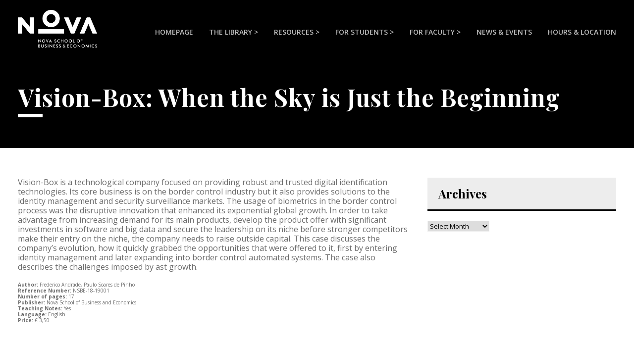

--- FILE ---
content_type: text/html; charset=UTF-8
request_url: http://library.novasbe.unl.pt/cases/vision-box-when-the-sky-is-just-the-beginning/
body_size: 74488
content:
<!DOCTYPE html>
<html lang="en-GB" class="no-js">
<head>
	<meta charset="UTF-8">
	<meta name="viewport" content="width=device-width, initial-scale=1">
	<link rel="profile" href="http://gmpg.org/xfn/11">
	<link rel="pingback" href="http://library.novasbe.unl.pt/xmlrpc.php">
	<title>Vision-Box: When the Sky is Just the Beginning &#8211; NOVA SBE Library</title>
<meta name='robots' content='max-image-preview:large' />
	<style>img:is([sizes="auto" i], [sizes^="auto," i]) { contain-intrinsic-size: 3000px 1500px }</style>
	<link rel='dns-prefetch' href='//library.novasbe.unl.pt' />
<link rel='dns-prefetch' href='//www.googletagmanager.com' />
<link rel='dns-prefetch' href='//fonts.googleapis.com' />
<link rel="alternate" type="application/rss+xml" title="NOVA SBE Library &raquo; Feed" href="https://library.novasbe.unl.pt/feed/" />
<link rel="alternate" type="text/calendar" title="NOVA SBE Library &raquo; iCal Feed" href="https://library.novasbe.unl.pt/events/?ical=1" />
<script type="text/javascript">
/* <![CDATA[ */
window._wpemojiSettings = {"baseUrl":"https:\/\/s.w.org\/images\/core\/emoji\/15.0.3\/72x72\/","ext":".png","svgUrl":"https:\/\/s.w.org\/images\/core\/emoji\/15.0.3\/svg\/","svgExt":".svg","source":{"concatemoji":"http:\/\/library.novasbe.unl.pt\/wp-includes\/js\/wp-emoji-release.min.js?ver=6.7.4"}};
/*! This file is auto-generated */
!function(i,n){var o,s,e;function c(e){try{var t={supportTests:e,timestamp:(new Date).valueOf()};sessionStorage.setItem(o,JSON.stringify(t))}catch(e){}}function p(e,t,n){e.clearRect(0,0,e.canvas.width,e.canvas.height),e.fillText(t,0,0);var t=new Uint32Array(e.getImageData(0,0,e.canvas.width,e.canvas.height).data),r=(e.clearRect(0,0,e.canvas.width,e.canvas.height),e.fillText(n,0,0),new Uint32Array(e.getImageData(0,0,e.canvas.width,e.canvas.height).data));return t.every(function(e,t){return e===r[t]})}function u(e,t,n){switch(t){case"flag":return n(e,"\ud83c\udff3\ufe0f\u200d\u26a7\ufe0f","\ud83c\udff3\ufe0f\u200b\u26a7\ufe0f")?!1:!n(e,"\ud83c\uddfa\ud83c\uddf3","\ud83c\uddfa\u200b\ud83c\uddf3")&&!n(e,"\ud83c\udff4\udb40\udc67\udb40\udc62\udb40\udc65\udb40\udc6e\udb40\udc67\udb40\udc7f","\ud83c\udff4\u200b\udb40\udc67\u200b\udb40\udc62\u200b\udb40\udc65\u200b\udb40\udc6e\u200b\udb40\udc67\u200b\udb40\udc7f");case"emoji":return!n(e,"\ud83d\udc26\u200d\u2b1b","\ud83d\udc26\u200b\u2b1b")}return!1}function f(e,t,n){var r="undefined"!=typeof WorkerGlobalScope&&self instanceof WorkerGlobalScope?new OffscreenCanvas(300,150):i.createElement("canvas"),a=r.getContext("2d",{willReadFrequently:!0}),o=(a.textBaseline="top",a.font="600 32px Arial",{});return e.forEach(function(e){o[e]=t(a,e,n)}),o}function t(e){var t=i.createElement("script");t.src=e,t.defer=!0,i.head.appendChild(t)}"undefined"!=typeof Promise&&(o="wpEmojiSettingsSupports",s=["flag","emoji"],n.supports={everything:!0,everythingExceptFlag:!0},e=new Promise(function(e){i.addEventListener("DOMContentLoaded",e,{once:!0})}),new Promise(function(t){var n=function(){try{var e=JSON.parse(sessionStorage.getItem(o));if("object"==typeof e&&"number"==typeof e.timestamp&&(new Date).valueOf()<e.timestamp+604800&&"object"==typeof e.supportTests)return e.supportTests}catch(e){}return null}();if(!n){if("undefined"!=typeof Worker&&"undefined"!=typeof OffscreenCanvas&&"undefined"!=typeof URL&&URL.createObjectURL&&"undefined"!=typeof Blob)try{var e="postMessage("+f.toString()+"("+[JSON.stringify(s),u.toString(),p.toString()].join(",")+"));",r=new Blob([e],{type:"text/javascript"}),a=new Worker(URL.createObjectURL(r),{name:"wpTestEmojiSupports"});return void(a.onmessage=function(e){c(n=e.data),a.terminate(),t(n)})}catch(e){}c(n=f(s,u,p))}t(n)}).then(function(e){for(var t in e)n.supports[t]=e[t],n.supports.everything=n.supports.everything&&n.supports[t],"flag"!==t&&(n.supports.everythingExceptFlag=n.supports.everythingExceptFlag&&n.supports[t]);n.supports.everythingExceptFlag=n.supports.everythingExceptFlag&&!n.supports.flag,n.DOMReady=!1,n.readyCallback=function(){n.DOMReady=!0}}).then(function(){return e}).then(function(){var e;n.supports.everything||(n.readyCallback(),(e=n.source||{}).concatemoji?t(e.concatemoji):e.wpemoji&&e.twemoji&&(t(e.twemoji),t(e.wpemoji)))}))}((window,document),window._wpemojiSettings);
/* ]]> */
</script>
<style id='wp-emoji-styles-inline-css' type='text/css'>

	img.wp-smiley, img.emoji {
		display: inline !important;
		border: none !important;
		box-shadow: none !important;
		height: 1em !important;
		width: 1em !important;
		margin: 0 0.07em !important;
		vertical-align: -0.1em !important;
		background: none !important;
		padding: 0 !important;
	}
</style>
<link rel='stylesheet' id='wp-block-library-css' href='http://library.novasbe.unl.pt/wp-includes/css/dist/block-library/style.min.css?ver=6.7.4' type='text/css' media='all' />
<style id='classic-theme-styles-inline-css' type='text/css'>
/*! This file is auto-generated */
.wp-block-button__link{color:#fff;background-color:#32373c;border-radius:9999px;box-shadow:none;text-decoration:none;padding:calc(.667em + 2px) calc(1.333em + 2px);font-size:1.125em}.wp-block-file__button{background:#32373c;color:#fff;text-decoration:none}
</style>
<style id='global-styles-inline-css' type='text/css'>
:root{--wp--preset--aspect-ratio--square: 1;--wp--preset--aspect-ratio--4-3: 4/3;--wp--preset--aspect-ratio--3-4: 3/4;--wp--preset--aspect-ratio--3-2: 3/2;--wp--preset--aspect-ratio--2-3: 2/3;--wp--preset--aspect-ratio--16-9: 16/9;--wp--preset--aspect-ratio--9-16: 9/16;--wp--preset--color--black: #000000;--wp--preset--color--cyan-bluish-gray: #abb8c3;--wp--preset--color--white: #ffffff;--wp--preset--color--pale-pink: #f78da7;--wp--preset--color--vivid-red: #cf2e2e;--wp--preset--color--luminous-vivid-orange: #ff6900;--wp--preset--color--luminous-vivid-amber: #fcb900;--wp--preset--color--light-green-cyan: #7bdcb5;--wp--preset--color--vivid-green-cyan: #00d084;--wp--preset--color--pale-cyan-blue: #8ed1fc;--wp--preset--color--vivid-cyan-blue: #0693e3;--wp--preset--color--vivid-purple: #9b51e0;--wp--preset--gradient--vivid-cyan-blue-to-vivid-purple: linear-gradient(135deg,rgba(6,147,227,1) 0%,rgb(155,81,224) 100%);--wp--preset--gradient--light-green-cyan-to-vivid-green-cyan: linear-gradient(135deg,rgb(122,220,180) 0%,rgb(0,208,130) 100%);--wp--preset--gradient--luminous-vivid-amber-to-luminous-vivid-orange: linear-gradient(135deg,rgba(252,185,0,1) 0%,rgba(255,105,0,1) 100%);--wp--preset--gradient--luminous-vivid-orange-to-vivid-red: linear-gradient(135deg,rgba(255,105,0,1) 0%,rgb(207,46,46) 100%);--wp--preset--gradient--very-light-gray-to-cyan-bluish-gray: linear-gradient(135deg,rgb(238,238,238) 0%,rgb(169,184,195) 100%);--wp--preset--gradient--cool-to-warm-spectrum: linear-gradient(135deg,rgb(74,234,220) 0%,rgb(151,120,209) 20%,rgb(207,42,186) 40%,rgb(238,44,130) 60%,rgb(251,105,98) 80%,rgb(254,248,76) 100%);--wp--preset--gradient--blush-light-purple: linear-gradient(135deg,rgb(255,206,236) 0%,rgb(152,150,240) 100%);--wp--preset--gradient--blush-bordeaux: linear-gradient(135deg,rgb(254,205,165) 0%,rgb(254,45,45) 50%,rgb(107,0,62) 100%);--wp--preset--gradient--luminous-dusk: linear-gradient(135deg,rgb(255,203,112) 0%,rgb(199,81,192) 50%,rgb(65,88,208) 100%);--wp--preset--gradient--pale-ocean: linear-gradient(135deg,rgb(255,245,203) 0%,rgb(182,227,212) 50%,rgb(51,167,181) 100%);--wp--preset--gradient--electric-grass: linear-gradient(135deg,rgb(202,248,128) 0%,rgb(113,206,126) 100%);--wp--preset--gradient--midnight: linear-gradient(135deg,rgb(2,3,129) 0%,rgb(40,116,252) 100%);--wp--preset--font-size--small: 13px;--wp--preset--font-size--medium: 20px;--wp--preset--font-size--large: 36px;--wp--preset--font-size--x-large: 42px;--wp--preset--spacing--20: 0.44rem;--wp--preset--spacing--30: 0.67rem;--wp--preset--spacing--40: 1rem;--wp--preset--spacing--50: 1.5rem;--wp--preset--spacing--60: 2.25rem;--wp--preset--spacing--70: 3.38rem;--wp--preset--spacing--80: 5.06rem;--wp--preset--shadow--natural: 6px 6px 9px rgba(0, 0, 0, 0.2);--wp--preset--shadow--deep: 12px 12px 50px rgba(0, 0, 0, 0.4);--wp--preset--shadow--sharp: 6px 6px 0px rgba(0, 0, 0, 0.2);--wp--preset--shadow--outlined: 6px 6px 0px -3px rgba(255, 255, 255, 1), 6px 6px rgba(0, 0, 0, 1);--wp--preset--shadow--crisp: 6px 6px 0px rgba(0, 0, 0, 1);}:where(.is-layout-flex){gap: 0.5em;}:where(.is-layout-grid){gap: 0.5em;}body .is-layout-flex{display: flex;}.is-layout-flex{flex-wrap: wrap;align-items: center;}.is-layout-flex > :is(*, div){margin: 0;}body .is-layout-grid{display: grid;}.is-layout-grid > :is(*, div){margin: 0;}:where(.wp-block-columns.is-layout-flex){gap: 2em;}:where(.wp-block-columns.is-layout-grid){gap: 2em;}:where(.wp-block-post-template.is-layout-flex){gap: 1.25em;}:where(.wp-block-post-template.is-layout-grid){gap: 1.25em;}.has-black-color{color: var(--wp--preset--color--black) !important;}.has-cyan-bluish-gray-color{color: var(--wp--preset--color--cyan-bluish-gray) !important;}.has-white-color{color: var(--wp--preset--color--white) !important;}.has-pale-pink-color{color: var(--wp--preset--color--pale-pink) !important;}.has-vivid-red-color{color: var(--wp--preset--color--vivid-red) !important;}.has-luminous-vivid-orange-color{color: var(--wp--preset--color--luminous-vivid-orange) !important;}.has-luminous-vivid-amber-color{color: var(--wp--preset--color--luminous-vivid-amber) !important;}.has-light-green-cyan-color{color: var(--wp--preset--color--light-green-cyan) !important;}.has-vivid-green-cyan-color{color: var(--wp--preset--color--vivid-green-cyan) !important;}.has-pale-cyan-blue-color{color: var(--wp--preset--color--pale-cyan-blue) !important;}.has-vivid-cyan-blue-color{color: var(--wp--preset--color--vivid-cyan-blue) !important;}.has-vivid-purple-color{color: var(--wp--preset--color--vivid-purple) !important;}.has-black-background-color{background-color: var(--wp--preset--color--black) !important;}.has-cyan-bluish-gray-background-color{background-color: var(--wp--preset--color--cyan-bluish-gray) !important;}.has-white-background-color{background-color: var(--wp--preset--color--white) !important;}.has-pale-pink-background-color{background-color: var(--wp--preset--color--pale-pink) !important;}.has-vivid-red-background-color{background-color: var(--wp--preset--color--vivid-red) !important;}.has-luminous-vivid-orange-background-color{background-color: var(--wp--preset--color--luminous-vivid-orange) !important;}.has-luminous-vivid-amber-background-color{background-color: var(--wp--preset--color--luminous-vivid-amber) !important;}.has-light-green-cyan-background-color{background-color: var(--wp--preset--color--light-green-cyan) !important;}.has-vivid-green-cyan-background-color{background-color: var(--wp--preset--color--vivid-green-cyan) !important;}.has-pale-cyan-blue-background-color{background-color: var(--wp--preset--color--pale-cyan-blue) !important;}.has-vivid-cyan-blue-background-color{background-color: var(--wp--preset--color--vivid-cyan-blue) !important;}.has-vivid-purple-background-color{background-color: var(--wp--preset--color--vivid-purple) !important;}.has-black-border-color{border-color: var(--wp--preset--color--black) !important;}.has-cyan-bluish-gray-border-color{border-color: var(--wp--preset--color--cyan-bluish-gray) !important;}.has-white-border-color{border-color: var(--wp--preset--color--white) !important;}.has-pale-pink-border-color{border-color: var(--wp--preset--color--pale-pink) !important;}.has-vivid-red-border-color{border-color: var(--wp--preset--color--vivid-red) !important;}.has-luminous-vivid-orange-border-color{border-color: var(--wp--preset--color--luminous-vivid-orange) !important;}.has-luminous-vivid-amber-border-color{border-color: var(--wp--preset--color--luminous-vivid-amber) !important;}.has-light-green-cyan-border-color{border-color: var(--wp--preset--color--light-green-cyan) !important;}.has-vivid-green-cyan-border-color{border-color: var(--wp--preset--color--vivid-green-cyan) !important;}.has-pale-cyan-blue-border-color{border-color: var(--wp--preset--color--pale-cyan-blue) !important;}.has-vivid-cyan-blue-border-color{border-color: var(--wp--preset--color--vivid-cyan-blue) !important;}.has-vivid-purple-border-color{border-color: var(--wp--preset--color--vivid-purple) !important;}.has-vivid-cyan-blue-to-vivid-purple-gradient-background{background: var(--wp--preset--gradient--vivid-cyan-blue-to-vivid-purple) !important;}.has-light-green-cyan-to-vivid-green-cyan-gradient-background{background: var(--wp--preset--gradient--light-green-cyan-to-vivid-green-cyan) !important;}.has-luminous-vivid-amber-to-luminous-vivid-orange-gradient-background{background: var(--wp--preset--gradient--luminous-vivid-amber-to-luminous-vivid-orange) !important;}.has-luminous-vivid-orange-to-vivid-red-gradient-background{background: var(--wp--preset--gradient--luminous-vivid-orange-to-vivid-red) !important;}.has-very-light-gray-to-cyan-bluish-gray-gradient-background{background: var(--wp--preset--gradient--very-light-gray-to-cyan-bluish-gray) !important;}.has-cool-to-warm-spectrum-gradient-background{background: var(--wp--preset--gradient--cool-to-warm-spectrum) !important;}.has-blush-light-purple-gradient-background{background: var(--wp--preset--gradient--blush-light-purple) !important;}.has-blush-bordeaux-gradient-background{background: var(--wp--preset--gradient--blush-bordeaux) !important;}.has-luminous-dusk-gradient-background{background: var(--wp--preset--gradient--luminous-dusk) !important;}.has-pale-ocean-gradient-background{background: var(--wp--preset--gradient--pale-ocean) !important;}.has-electric-grass-gradient-background{background: var(--wp--preset--gradient--electric-grass) !important;}.has-midnight-gradient-background{background: var(--wp--preset--gradient--midnight) !important;}.has-small-font-size{font-size: var(--wp--preset--font-size--small) !important;}.has-medium-font-size{font-size: var(--wp--preset--font-size--medium) !important;}.has-large-font-size{font-size: var(--wp--preset--font-size--large) !important;}.has-x-large-font-size{font-size: var(--wp--preset--font-size--x-large) !important;}
:where(.wp-block-post-template.is-layout-flex){gap: 1.25em;}:where(.wp-block-post-template.is-layout-grid){gap: 1.25em;}
:where(.wp-block-columns.is-layout-flex){gap: 2em;}:where(.wp-block-columns.is-layout-grid){gap: 2em;}
:root :where(.wp-block-pullquote){font-size: 1.5em;line-height: 1.6;}
</style>
<link rel='stylesheet' id='app_service_email-css' href='/wp-content/plugins/app_service_email/public/css/app_service_email-public.css?ver=1.0.0' type='text/css' media='all' />
<link rel='stylesheet' id='gdlr-core-google-font-css' href='https://fonts.googleapis.com/css?family=Playfair+Display%3Aregular%2Citalic%2C700%2C700italic%2C900%2C900italic%7COpen+Sans%3A300%2C300italic%2Cregular%2Citalic%2C600%2C600italic%2C700%2C700italic%2C800%2C800italic&#038;subset=vietnamese%2Clatin%2Ccyrillic%2Clatin-ext%2Ccyrillic-ext%2Cgreek-ext%2Cgreek&#038;ver=6.7.4' type='text/css' media='all' />
<link rel='stylesheet' id='gdlr-core-plugin-css' href='/wp-content/plugins/goodlayers-core/plugins/combine/style.css?ver=6.7.4' type='text/css' media='all' />
<link rel='stylesheet' id='gdlr-core-page-builder-css' href='/wp-content/plugins/goodlayers-core/include/css/page-builder.css?ver=6.7.4' type='text/css' media='all' />
<link rel='stylesheet' id='rs-plugin-settings-css' href='http://library.novasbe.unl.pt/wp-content/plugins/revslider/public/assets/css/settings.css?ver=5.4.8.3' type='text/css' media='all' />
<style id='rs-plugin-settings-inline-css' type='text/css'>
#rs-demo-id {}
</style>
<link rel='stylesheet' id='wpos-slick-style-css' href='/wp-content/plugins/timeline-and-history-slider/assets/css/slick.css?ver=2.3' type='text/css' media='all' />
<link rel='stylesheet' id='tahs-public-style-css' href='/wp-content/plugins/timeline-and-history-slider/assets/css/slick-slider-style.css?ver=2.3' type='text/css' media='all' />
<link rel='stylesheet' id='tablepress-default-css' href='/wp-content/plugins/tablepress/css/build/default.css?ver=2.2.4' type='text/css' media='all' />
<style id='tablepress-default-inline-css' type='text/css'>
.tablepress>:where(thead,tfoot)>*>th{color:#fff}
</style>
<link rel='stylesheet' id='kingster-style-core-css' href='/wp-content/themes/kingster/css/style-core.css?ver=6.7.4' type='text/css' media='all' />
<link rel='stylesheet' id='kingster-custom-style-css' href='/wp-content/uploads/kingster-style-custom.css?1744053287&#038;ver=6.7.4' type='text/css' media='all' />
<link rel='stylesheet' id='leaflet.fullscreen-css' href='/wp-content/plugins/osmapper/assets/css/leaflet.fullscreen.css?ver=2.1.5' type='text/css' media='all' />
<link rel='stylesheet' id='ba_map_renderer-css' href='/wp-content/plugins/osmapper/assets/css/ba_map_renderer.css?ver=2.1.5' type='text/css' media='all' />
<link rel='stylesheet' id='kingster-child-theme-style-css' href='/wp-content/themes/kingster-child/style.css?ver=6.7.4' type='text/css' media='all' />
<link rel='stylesheet' id='kingster-learnpress-css' href='/wp-content/themes/kingster/learnpress/kingster-learnpress.css?ver=6.7.4' type='text/css' media='all' />
<link rel='stylesheet' id='kingster-learnpress-pb-css' href='/wp-content/themes/kingster/learnpress/kingster-learnpress-pb.css?ver=6.7.4' type='text/css' media='all' />
<script type="text/javascript" src="http://library.novasbe.unl.pt/wp-includes/js/jquery/jquery.min.js?ver=3.7.1" id="jquery-core-js"></script>
<script type="text/javascript" src="http://library.novasbe.unl.pt/wp-includes/js/jquery/jquery-migrate.min.js?ver=3.4.1" id="jquery-migrate-js"></script>
<script type="text/javascript" src="/wp-content/plugins/app_service_email/public/js/app_service_email-public.js?ver=1.0.0" id="app_service_email-js"></script>
<script type="text/javascript" src="http://library.novasbe.unl.pt/wp-content/plugins/revslider/public/assets/js/jquery.themepunch.tools.min.js?ver=5.4.8.3" id="tp-tools-js"></script>
<script type="text/javascript" src="http://library.novasbe.unl.pt/wp-content/plugins/revslider/public/assets/js/jquery.themepunch.revolution.min.js?ver=5.4.8.3" id="revmin-js"></script>
<!--[if lt IE 9]>
<script type="text/javascript" src="/wp-content/themes/kingster/js/html5.js?ver=6.7.4" id="kingster-html5js-js"></script>
<![endif]-->

<!-- Google tag (gtag.js) snippet added by Site Kit -->
<!-- Google Analytics snippet added by Site Kit -->
<script type="text/javascript" src="https://www.googletagmanager.com/gtag/js?id=GT-TXH3L6W" id="google_gtagjs-js" async></script>
<script type="text/javascript" id="google_gtagjs-js-after">
/* <![CDATA[ */
window.dataLayer = window.dataLayer || [];function gtag(){dataLayer.push(arguments);}
gtag("set","linker",{"domains":["library.novasbe.unl.pt"]});
gtag("js", new Date());
gtag("set", "developer_id.dZTNiMT", true);
gtag("config", "GT-TXH3L6W");
/* ]]> */
</script>
<script type="text/javascript" src="/wp-content/themes/kingster/learnpress/kingster-learnpress.js?ver=6.7.4" id="kingster-learnpress-js"></script>
<link rel="https://api.w.org/" href="https://library.novasbe.unl.pt/wp-json/" /><link rel="EditURI" type="application/rsd+xml" title="RSD" href="https://library.novasbe.unl.pt/xmlrpc.php?rsd" />
<meta name="generator" content="WordPress 6.7.4" />
<link rel="canonical" href="https://library.novasbe.unl.pt/cases/vision-box-when-the-sky-is-just-the-beginning/" />
<link rel='shortlink' href='https://library.novasbe.unl.pt/?p=8178' />
<link rel="alternate" title="oEmbed (JSON)" type="application/json+oembed" href="https://library.novasbe.unl.pt/wp-json/oembed/1.0/embed?url=https%3A%2F%2Flibrary.novasbe.unl.pt%2Fcases%2Fvision-box-when-the-sky-is-just-the-beginning%2F" />
<link rel="alternate" title="oEmbed (XML)" type="text/xml+oembed" href="https://library.novasbe.unl.pt/wp-json/oembed/1.0/embed?url=https%3A%2F%2Flibrary.novasbe.unl.pt%2Fcases%2Fvision-box-when-the-sky-is-just-the-beginning%2F&#038;format=xml" />
<meta name="generator" content="Site Kit by Google 1.171.0" /><meta name="tec-api-version" content="v1"><meta name="tec-api-origin" content="https://library.novasbe.unl.pt"><link rel="alternate" href="https://library.novasbe.unl.pt/wp-json/tribe/events/v1/" /><meta name="google-site-verification" content="1NCHBY0Hn858nEiTXiyv89ikvhjTKNu06Bgabfi5RqI"><meta name="generator" content="Powered by Slider Revolution 5.4.8.3 - responsive, Mobile-Friendly Slider Plugin for WordPress with comfortable drag and drop interface." />
<link rel="icon" href="/wp-content/uploads/2020/03/cropped-favicon-1-32x32.png" sizes="32x32" />
<link rel="icon" href="/wp-content/uploads/2020/03/cropped-favicon-1-192x192.png" sizes="192x192" />
<link rel="apple-touch-icon" href="/wp-content/uploads/2020/03/cropped-favicon-1-180x180.png" />
<meta name="msapplication-TileImage" content="/wp-content/uploads/2020/03/cropped-favicon-1-270x270.png" />
<script type="text/javascript">function setREVStartSize(e){									
						try{ e.c=jQuery(e.c);var i=jQuery(window).width(),t=9999,r=0,n=0,l=0,f=0,s=0,h=0;
							if(e.responsiveLevels&&(jQuery.each(e.responsiveLevels,function(e,f){f>i&&(t=r=f,l=e),i>f&&f>r&&(r=f,n=e)}),t>r&&(l=n)),f=e.gridheight[l]||e.gridheight[0]||e.gridheight,s=e.gridwidth[l]||e.gridwidth[0]||e.gridwidth,h=i/s,h=h>1?1:h,f=Math.round(h*f),"fullscreen"==e.sliderLayout){var u=(e.c.width(),jQuery(window).height());if(void 0!=e.fullScreenOffsetContainer){var c=e.fullScreenOffsetContainer.split(",");if (c) jQuery.each(c,function(e,i){u=jQuery(i).length>0?u-jQuery(i).outerHeight(!0):u}),e.fullScreenOffset.split("%").length>1&&void 0!=e.fullScreenOffset&&e.fullScreenOffset.length>0?u-=jQuery(window).height()*parseInt(e.fullScreenOffset,0)/100:void 0!=e.fullScreenOffset&&e.fullScreenOffset.length>0&&(u-=parseInt(e.fullScreenOffset,0))}f=u}else void 0!=e.minHeight&&f<e.minHeight&&(f=e.minHeight);e.c.closest(".rev_slider_wrapper").css({height:f})					
						}catch(d){console.log("Failure at Presize of Slider:"+d)}						
					};</script>
		<style type="text/css" id="wp-custom-css">
			.acadp-widget-categories ul { list-style: none}
.acadp-widget-categories ul li a {
	color: #1c1b3b !important;
	line-height: 1.2 !important;
	font-size: 16px !important;
}

.gdlr-core-opening-hour-item .gdlr-core-opening-hour-time i {
    margin-left: 8px;
}

.gdlr-core-opening-hour-item .gdlr-core-opening-hour-day,
.gdlr-core-opening-hour-item .gdlr-core-opening-hour-open {
	letter-spacing: -0.25px
}
		</style>
		</head>

<body class="cases-template-default single single-cases postid-8178 single-format-standard gdlr-core-body tribe-no-js page-template-kingster-child kingster-body kingster-body-front kingster-full  kingster-with-sticky-navigation  kingster-blockquote-style-1 gdlr-core-link-to-lightbox">
<div class="kingster-mobile-header-wrap" ><div class="kingster-mobile-header kingster-header-background kingster-style-slide kingster-sticky-mobile-navigation " id="kingster-mobile-header" ><div class="kingster-mobile-header-container kingster-container clearfix" ><div class="kingster-logo  kingster-item-pdlr kingster-mobile-logo-center"><div class="kingster-logo-inner"><a class="" href="https://library.novasbe.unl.pt/" ><img  src="/wp-content/uploads/2020/03/NovaSBE_Logo-800x380.png" width="1268" height="603"  srcset="/wp-content/uploads/2020/03/NovaSBE_Logo-400x190.png 400w, /wp-content/uploads/2020/03/NovaSBE_Logo-600x285.png 600w, /wp-content/uploads/2020/03/NovaSBE_Logo-800x380.png 800w, /wp-content/uploads/2020/03/NovaSBE_Logo.png 1268w"  sizes="(max-width: 767px) 100vw, (max-width: 1150px) 100vw, 1150px"  alt="" /></a></div></div><div class="kingster-mobile-menu-right" ></div><div class="kingster-mobile-menu-left" ><div class="kingster-overlay-menu kingster-mobile-menu" id="kingster-mobile-menu" ><a class="kingster-overlay-menu-icon kingster-mobile-menu-button kingster-mobile-button-hamburger-with-border" href="#" ><i class="fa fa-bars" ></i></a><div class="kingster-overlay-menu-content kingster-navigation-font" ><div class="kingster-overlay-menu-close" ></div><div class="kingster-overlay-menu-row" ><div class="kingster-overlay-menu-cell" ><ul id="menu-main-menu" class="menu"><li class="menu-item menu-item-type-custom menu-item-object-custom menu-item-8550"><a href="https://library.novasbe.unl.pt/">Homepage</a></li>
<li class="menu-item menu-item-type-custom menu-item-object-custom menu-item-has-children menu-item-6894"><a href="#">The Library ></a>
<ul class="sub-menu">
	<li class="menu-item menu-item-type-custom menu-item-object-custom menu-item-6461"><a href="#">Library Tagline</a></li>
	<li class="menu-item menu-item-type-custom menu-item-object-custom menu-item-has-children menu-item-6595"><a href="#">About</a>
	<ul class="sub-menu">
		<li class="menu-item menu-item-type-post_type menu-item-object-page menu-item-6415"><a href="https://library.novasbe.unl.pt/welcome/">Welcome</a></li>
		<li class="menu-item menu-item-type-post_type menu-item-object-page menu-item-9142"><a href="https://library.novasbe.unl.pt/reports-plans/">Reports &#038; Plans</a></li>
		<li class="menu-item menu-item-type-post_type menu-item-object-page menu-item-9239"><a href="https://library.novasbe.unl.pt/rules-regulations/">Rules &#038; Regulations</a></li>
		<li class="menu-item menu-item-type-post_type menu-item-object-page menu-item-6454"><a href="https://library.novasbe.unl.pt/code-of-conduct/">Code of Conduct</a></li>
		<li class="menu-item menu-item-type-post_type menu-item-object-page menu-item-6427"><a href="https://library.novasbe.unl.pt/staff/">Staff</a></li>
	</ul>
</li>
	<li class="menu-item menu-item-type-custom menu-item-object-custom menu-item-has-children menu-item-6596"><a href="#">Services</a>
	<ul class="sub-menu">
		<li class="menu-item menu-item-type-post_type menu-item-object-page menu-item-6433"><a href="https://library.novasbe.unl.pt/collection/">Collection</a></li>
		<li class="menu-item menu-item-type-post_type menu-item-object-page menu-item-6439"><a href="https://library.novasbe.unl.pt/circulation-reference/">Circulation &#038; Reference</a></li>
		<li class="menu-item menu-item-type-post_type menu-item-object-page menu-item-6436"><a href="https://library.novasbe.unl.pt/interlibrary-loan/">Interlibrary Loan</a></li>
		<li class="menu-item menu-item-type-post_type menu-item-object-page menu-item-6442"><a href="https://library.novasbe.unl.pt/desktops/">Desktops</a></li>
		<li class="menu-item menu-item-type-post_type menu-item-object-page menu-item-11945"><a href="https://library.novasbe.unl.pt/datalab/">Social Sciences Datalab</a></li>
	</ul>
</li>
	<li class="menu-item menu-item-type-custom menu-item-object-custom menu-item-has-children menu-item-6597"><a href="#">Using the Library</a>
	<ul class="sub-menu">
		<li class="menu-item menu-item-type-post_type menu-item-object-page menu-item-12408"><a href="https://library.novasbe.unl.pt/accessibility/">Accessibility</a></li>
		<li class="menu-item menu-item-type-post_type menu-item-object-page menu-item-6451"><a href="https://library.novasbe.unl.pt/external-users/">External Users</a></li>
		<li class="menu-item menu-item-type-post_type menu-item-object-page menu-item-8540"><a href="https://library.novasbe.unl.pt/off-campus-access/">Off-Campus access</a></li>
		<li class="menu-item menu-item-type-post_type menu-item-object-page menu-item-6448"><a href="https://library.novasbe.unl.pt/registered-users/">Registered Users</a></li>
		<li class="menu-item menu-item-type-post_type menu-item-object-page menu-item-6457"><a href="https://library.novasbe.unl.pt/spaces/">Spaces</a></li>
	</ul>
</li>
	<li class="menu-item menu-item-type-custom menu-item-object-custom menu-item-has-children menu-item-10191"><a href="#">Initiatives and Projects</a>
	<ul class="sub-menu">
		<li class="menu-item menu-item-type-post_type menu-item-object-page menu-item-10195"><a href="https://library.novasbe.unl.pt/nova-sbe-pride-association/">Library Dialogues</a></li>
		<li class="menu-item menu-item-type-post_type menu-item-object-page menu-item-12414"><a href="https://library.novasbe.unl.pt/nova-sbe-research/">NOVA SBE Research</a></li>
		<li class="menu-item menu-item-type-post_type menu-item-object-page menu-item-12438"><a href="https://library.novasbe.unl.pt/staff-publications/">Staff Publications</a></li>
		<li class="menu-item menu-item-type-post_type menu-item-object-page menu-item-12472"><a href="https://library.novasbe.unl.pt/ux/">User experience (UX)</a></li>
	</ul>
</li>
</ul>
</li>
<li class="menu-item menu-item-type-custom menu-item-object-custom menu-item-has-children menu-item-6895"><a href="#">Resources ></a>
<ul class="sub-menu">
	<li class="menu-item menu-item-type-custom menu-item-object-custom menu-item-6465"><a href="#">Resources Tagline</a></li>
	<li class="menu-item menu-item-type-custom menu-item-object-custom menu-item-has-children menu-item-6462"><a href="#">Search</a>
	<ul class="sub-menu">
		<li class="menu-item menu-item-type-custom menu-item-object-custom menu-item-6852"><a target="_blank" href="https://novasbe.locate.ebsco.com/search">Catalog</a></li>
		<li class="menu-item menu-item-type-custom menu-item-object-custom menu-item-6853"><a target="_blank" href="https://search.ebscohost.com/login.aspx?authtype=sso&#038;custid=s1020420&#038;groupid=main&#038;profile=eds">Nova SBE Discovery</a></li>
	</ul>
</li>
	<li class="menu-item menu-item-type-custom menu-item-object-custom menu-item-has-children menu-item-6463"><a href="#">Databases</a>
	<ul class="sub-menu">
		<li class="menu-item menu-item-type-post_type menu-item-object-page menu-item-7114"><a href="https://library.novasbe.unl.pt/a-to-z-list/">A to Z List</a></li>
		<li class="menu-item menu-item-type-post_type menu-item-object-page menu-item-6507"><a href="https://library.novasbe.unl.pt/bloomberg/">Bloomberg</a></li>
		<li class="menu-item menu-item-type-post_type menu-item-object-page menu-item-6506"><a href="https://library.novasbe.unl.pt/refinitiv/">LSEG Workspace</a></li>
		<li class="menu-item menu-item-type-post_type menu-item-object-page menu-item-6505"><a href="https://library.novasbe.unl.pt/b-on/">B-On</a></li>
	</ul>
</li>
	<li class="menu-item menu-item-type-custom menu-item-object-custom menu-item-has-children menu-item-7518"><a href="#">NOVA SBE Resources</a>
	<ul class="sub-menu">
		<li class="menu-item menu-item-type-post_type menu-item-object-page menu-item-12404"><a href="https://library.novasbe.unl.pt/figshare/">Data Repository (Figshare)</a></li>
		<li class="menu-item menu-item-type-custom menu-item-object-custom menu-item-7260"><a href="/novasbe-working-papers/">Nova SBE Working Papers</a></li>
		<li class="menu-item menu-item-type-custom menu-item-object-custom menu-item-7519"><a href="/nova-sbe-cases/">Nova SBE Cases</a></li>
		<li class="menu-item menu-item-type-post_type menu-item-object-page menu-item-6504"><a href="https://library.novasbe.unl.pt/unl-repository-run/">UNL Repository (RUN)</a></li>
	</ul>
</li>
	<li class="menu-item menu-item-type-custom menu-item-object-custom menu-item-has-children menu-item-6464"><a href="#">Other Selected Resources</a>
	<ul class="sub-menu">
		<li class="menu-item menu-item-type-post_type menu-item-object-page menu-item-6878"><a href="https://library.novasbe.unl.pt/business-economics-news/">Business &#038; Economics News</a></li>
		<li class="menu-item menu-item-type-post_type menu-item-object-page menu-item-6502"><a href="https://library.novasbe.unl.pt/reference-websites/">Reference Websites</a></li>
		<li class="menu-item menu-item-type-post_type menu-item-object-page menu-item-6501"><a href="https://library.novasbe.unl.pt/other-catalogs/">Other Catalogs</a></li>
	</ul>
</li>
</ul>
</li>
<li class="menu-item menu-item-type-custom menu-item-object-custom menu-item-has-children menu-item-6896"><a href="#">For Students ></a>
<ul class="sub-menu">
	<li class="menu-item menu-item-type-custom menu-item-object-custom menu-item-6518"><a href="#">Students Tagline</a></li>
	<li class="menu-item menu-item-type-custom menu-item-object-custom menu-item-has-children menu-item-6515"><a href="#">Bibliographic Management</a>
	<ul class="sub-menu">
		<li class="menu-item menu-item-type-post_type menu-item-object-page menu-item-6554"><a href="https://library.novasbe.unl.pt/academic-writing/">Academic Writing</a></li>
		<li class="menu-item menu-item-type-post_type menu-item-object-page menu-item-10053"><a href="https://library.novasbe.unl.pt/chicago-style-citation/">Chicago Style &#038; Citation</a></li>
		<li class="menu-item menu-item-type-post_type menu-item-object-page menu-item-6553"><a href="https://library.novasbe.unl.pt/apa-style-citation/">APA Style &#038; Citation</a></li>
		<li class="menu-item menu-item-type-post_type menu-item-object-page menu-item-6551"><a href="https://library.novasbe.unl.pt/citation-software/">Citation Software</a></li>
	</ul>
</li>
	<li class="menu-item menu-item-type-custom menu-item-object-custom menu-item-has-children menu-item-6514"><a href="#">Guidelines</a>
	<ul class="sub-menu">
		<li class="menu-item menu-item-type-custom menu-item-object-custom menu-item-8442"><a target="_blank" href="/wp-content/uploads/2020/03/FDM_2020.pdf">Use &#038; Search Financial Databases</a></li>
		<li class="menu-item menu-item-type-post_type menu-item-object-page menu-item-6556"><a href="https://library.novasbe.unl.pt/google-google-scholar/">Google &#038; Google Scholar</a></li>
		<li class="menu-item menu-item-type-post_type menu-item-object-page menu-item-6555"><a href="https://library.novasbe.unl.pt/finding-information-on-the-web/">Finding information on the Web</a></li>
	</ul>
</li>
	<li class="menu-item menu-item-type-custom menu-item-object-custom menu-item-has-children menu-item-6516"><a href="#">Academic Integrity</a>
	<ul class="sub-menu">
		<li class="menu-item menu-item-type-post_type menu-item-object-page menu-item-6550"><a href="https://library.novasbe.unl.pt/ethics/">Ethics</a></li>
		<li class="menu-item menu-item-type-post_type menu-item-object-page menu-item-6549"><a href="https://library.novasbe.unl.pt/plagiarism-copyright/">Plagiarism &#038; Copyright</a></li>
	</ul>
</li>
	<li class="menu-item menu-item-type-custom menu-item-object-custom menu-item-has-children menu-item-6517"><a href="#">Open Scholarship</a>
	<ul class="sub-menu">
		<li class="menu-item menu-item-type-post_type menu-item-object-page menu-item-6548"><a href="https://library.novasbe.unl.pt/open-access/">Open Access</a></li>
	</ul>
</li>
</ul>
</li>
<li class="menu-item menu-item-type-custom menu-item-object-custom menu-item-has-children menu-item-6897"><a href="#">For Faculty ></a>
<ul class="sub-menu">
	<li class="menu-item menu-item-type-custom menu-item-object-custom menu-item-6907"><a href="#">Faculty Tagline</a></li>
	<li class="menu-item menu-item-type-custom menu-item-object-custom menu-item-has-children menu-item-6908"><a href="#">Pure</a>
	<ul class="sub-menu">
		<li class="menu-item menu-item-type-custom menu-item-object-custom menu-item-6976"><a href="/about-pure/">About</a></li>
		<li class="menu-item menu-item-type-custom menu-item-object-custom menu-item-6977"><a href="/how-to/">How to</a></li>
		<li class="menu-item menu-item-type-custom menu-item-object-custom menu-item-6979"><a target="_blank" href="https://novaresearch.unl.pt/en/organisations/nova-school-of-business-and-economics-nova-sbe">NOVA Research Portal</a></li>
	</ul>
</li>
	<li class="menu-item menu-item-type-custom menu-item-object-custom menu-item-has-children menu-item-6911"><a href="#">Open Scholarship</a>
	<ul class="sub-menu">
		<li class="menu-item menu-item-type-post_type menu-item-object-page menu-item-11240"><a href="https://library.novasbe.unl.pt/open-science/">Open Science</a></li>
		<li class="menu-item menu-item-type-post_type menu-item-object-page menu-item-6902"><a href="https://library.novasbe.unl.pt/research-data/">Research Data Management</a></li>
	</ul>
</li>
	<li class="menu-item menu-item-type-custom menu-item-object-custom menu-item-has-children menu-item-6909"><a href="#">Help with</a>
	<ul class="sub-menu">
		<li class="menu-item menu-item-type-post_type menu-item-object-page menu-item-6905"><a href="https://library.novasbe.unl.pt/researcher-profiles/">Researcher Profiles</a></li>
		<li class="menu-item menu-item-type-custom menu-item-object-custom menu-item-6980"><a href="/working-papers-publishing/">Working Papers Publishing</a></li>
		<li class="menu-item menu-item-type-custom menu-item-object-custom menu-item-6981"><a href="/case-publishing/">Case Publishing</a></li>
	</ul>
</li>
	<li class="menu-item menu-item-type-custom menu-item-object-custom menu-item-has-children menu-item-6910"><a href="#">Requests</a>
	<ul class="sub-menu">
		<li class="menu-item menu-item-type-custom menu-item-object-custom menu-item-6983"><a href="/recommended-books/">Recommended Books</a></li>
		<li class="menu-item menu-item-type-custom menu-item-object-custom menu-item-6984"><a href="/case-studies/">Case Studies</a></li>
		<li class="menu-item menu-item-type-custom menu-item-object-custom menu-item-6982"><a href="/training-sessions/">Training Sessions</a></li>
	</ul>
</li>
</ul>
</li>
<li class="menu-item menu-item-type-post_type menu-item-object-page menu-item-6670"><a href="https://library.novasbe.unl.pt/news-events/">News &#038; Events</a></li>
<li class="menu-item menu-item-type-post_type menu-item-object-page menu-item-6387"><a href="https://library.novasbe.unl.pt/hours-location/">Hours &#038; Location</a></li>
</ul></div></div></div></div></div></div></div></div><div class="kingster-body-outer-wrapper ">
		<div class="kingster-body-wrapper clearfix  kingster-with-frame">
	<div class="kingster-top-bar" ><div class="kingster-top-bar-background" ></div><div class="kingster-top-bar-container kingster-container " ><div class="kingster-top-bar-container-inner clearfix" ></div></div></div>	
<header class="kingster-header-wrap kingster-header-style-plain  kingster-style-menu-right kingster-sticky-navigation kingster-style-fixed clearfix" data-navigation-offset="75px"  >
	<div class="kingster-header-background" ></div>
	<div class="kingster-header-container  kingster-container">
			
		<div class="kingster-header-container-inner clearfix">
			<div class="kingster-logo  kingster-item-pdlr"><div class="kingster-logo-inner"><a class="" href="https://library.novasbe.unl.pt/" ><img  src="/wp-content/uploads/2020/03/NovaSBE_Logo-800x380.png" width="1268" height="603"  srcset="/wp-content/uploads/2020/03/NovaSBE_Logo-400x190.png 400w, /wp-content/uploads/2020/03/NovaSBE_Logo-600x285.png 600w, /wp-content/uploads/2020/03/NovaSBE_Logo-800x380.png 800w, /wp-content/uploads/2020/03/NovaSBE_Logo.png 1268w"  sizes="(max-width: 767px) 100vw, (max-width: 1150px) 100vw, 1150px"  alt="" /></a></div></div>			<div class="kingster-navigation kingster-item-pdlr clearfix " >
			<div class="kingster-main-menu" id="kingster-main-menu" ><ul id="menu-main-menu-1" class="sf-menu"><li  class="menu-item menu-item-type-custom menu-item-object-custom menu-item-8550 kingster-normal-menu"><a href="https://library.novasbe.unl.pt/">Homepage</a></li>
<li  class="menu-item menu-item-type-custom menu-item-object-custom menu-item-has-children menu-item-6894 kingster-mega-menu"><a href="#" class="sf-with-ul-pre">The Library ></a><div class="sf-mega sf-mega-full" style="" >
<ul class="sub-menu">
	<li  class="menu-item menu-item-type-custom menu-item-object-custom menu-item-6461" data-size="12"><div class="kingster-mega-menu-section-content"><p style="font-family: playfair display; font-size: 14px; color: #ffffff;"><br>This is a library for a generation that understands knowledge, values and ethics are the basis for the development of a more inclusive society<p style="font-family: open sans; font-size: 10px; color: #ffffff;">Teresa e Alexandre Soares dos Santos</p></div></li>
	<li  class="menu-item menu-item-type-custom menu-item-object-custom menu-item-has-children menu-item-6595" data-size="12"><a href="#" class="sf-with-ul-pre">About</a>
	<ul class="sub-menu">
		<li  class="menu-item menu-item-type-post_type menu-item-object-page menu-item-6415"><a href="https://library.novasbe.unl.pt/welcome/">Welcome</a></li>
		<li  class="menu-item menu-item-type-post_type menu-item-object-page menu-item-9142"><a href="https://library.novasbe.unl.pt/reports-plans/">Reports &#038; Plans</a></li>
		<li  class="menu-item menu-item-type-post_type menu-item-object-page menu-item-9239"><a href="https://library.novasbe.unl.pt/rules-regulations/">Rules &#038; Regulations</a></li>
		<li  class="menu-item menu-item-type-post_type menu-item-object-page menu-item-6454"><a href="https://library.novasbe.unl.pt/code-of-conduct/">Code of Conduct</a></li>
		<li  class="menu-item menu-item-type-post_type menu-item-object-page menu-item-6427"><a href="https://library.novasbe.unl.pt/staff/">Staff</a></li>
	</ul>
</li>
	<li  class="menu-item menu-item-type-custom menu-item-object-custom menu-item-has-children menu-item-6596" data-size="12"><a href="#" class="sf-with-ul-pre">Services</a>
	<ul class="sub-menu">
		<li  class="menu-item menu-item-type-post_type menu-item-object-page menu-item-6433"><a href="https://library.novasbe.unl.pt/collection/">Collection</a></li>
		<li  class="menu-item menu-item-type-post_type menu-item-object-page menu-item-6439"><a href="https://library.novasbe.unl.pt/circulation-reference/">Circulation &#038; Reference</a></li>
		<li  class="menu-item menu-item-type-post_type menu-item-object-page menu-item-6436"><a href="https://library.novasbe.unl.pt/interlibrary-loan/">Interlibrary Loan</a></li>
		<li  class="menu-item menu-item-type-post_type menu-item-object-page menu-item-6442"><a href="https://library.novasbe.unl.pt/desktops/">Desktops</a></li>
		<li  class="menu-item menu-item-type-post_type menu-item-object-page menu-item-11945"><a href="https://library.novasbe.unl.pt/datalab/">Social Sciences Datalab</a></li>
	</ul>
</li>
	<li  class="menu-item menu-item-type-custom menu-item-object-custom menu-item-has-children menu-item-6597" data-size="12"><a href="#" class="sf-with-ul-pre">Using the Library</a>
	<ul class="sub-menu">
		<li  class="menu-item menu-item-type-post_type menu-item-object-page menu-item-12408"><a href="https://library.novasbe.unl.pt/accessibility/">Accessibility</a></li>
		<li  class="menu-item menu-item-type-post_type menu-item-object-page menu-item-6451"><a href="https://library.novasbe.unl.pt/external-users/">External Users</a></li>
		<li  class="menu-item menu-item-type-post_type menu-item-object-page menu-item-8540"><a href="https://library.novasbe.unl.pt/off-campus-access/">Off-Campus access</a></li>
		<li  class="menu-item menu-item-type-post_type menu-item-object-page menu-item-6448"><a href="https://library.novasbe.unl.pt/registered-users/">Registered Users</a></li>
		<li  class="menu-item menu-item-type-post_type menu-item-object-page menu-item-6457"><a href="https://library.novasbe.unl.pt/spaces/">Spaces</a></li>
	</ul>
</li>
	<li  class="menu-item menu-item-type-custom menu-item-object-custom menu-item-has-children menu-item-10191" data-size="12"><a href="#" class="sf-with-ul-pre">Initiatives and Projects</a>
	<ul class="sub-menu">
		<li  class="menu-item menu-item-type-post_type menu-item-object-page menu-item-10195"><a href="https://library.novasbe.unl.pt/nova-sbe-pride-association/">Library Dialogues</a></li>
		<li  class="menu-item menu-item-type-post_type menu-item-object-page menu-item-12414"><a href="https://library.novasbe.unl.pt/nova-sbe-research/">NOVA SBE Research</a></li>
		<li  class="menu-item menu-item-type-post_type menu-item-object-page menu-item-12438"><a href="https://library.novasbe.unl.pt/staff-publications/">Staff Publications</a></li>
		<li  class="menu-item menu-item-type-post_type menu-item-object-page menu-item-12472"><a href="https://library.novasbe.unl.pt/ux/">User experience (UX)</a></li>
	</ul>
</li>
</ul>
</div></li>
<li  class="menu-item menu-item-type-custom menu-item-object-custom menu-item-has-children menu-item-6895 kingster-mega-menu"><a href="#" class="sf-with-ul-pre">Resources ></a><div class="sf-mega sf-mega-full" style="" >
<ul class="sub-menu">
	<li  class="menu-item menu-item-type-custom menu-item-object-custom menu-item-6465" data-size="12"><div class="kingster-mega-menu-section-content"><p style="font-family: playfair display; font-size: 14px; color: #ffffff;"><br>Get the most out of Teresa e Alexandre Soares dos Santos Library. Navigate our library's book collection, subscribed databases and other useful links.</p></div></li>
	<li  class="menu-item menu-item-type-custom menu-item-object-custom menu-item-has-children menu-item-6462" data-size="12"><a href="#" class="sf-with-ul-pre">Search</a>
	<ul class="sub-menu">
		<li  class="menu-item menu-item-type-custom menu-item-object-custom menu-item-6852"><a target="_blank" href="https://novasbe.locate.ebsco.com/search">Catalog</a></li>
		<li  class="menu-item menu-item-type-custom menu-item-object-custom menu-item-6853"><a target="_blank" href="https://search.ebscohost.com/login.aspx?authtype=sso&#038;custid=s1020420&#038;groupid=main&#038;profile=eds">Nova SBE Discovery</a></li>
	</ul>
</li>
	<li  class="menu-item menu-item-type-custom menu-item-object-custom menu-item-has-children menu-item-6463" data-size="12"><a href="#" class="sf-with-ul-pre">Databases</a>
	<ul class="sub-menu">
		<li  class="menu-item menu-item-type-post_type menu-item-object-page menu-item-7114"><a href="https://library.novasbe.unl.pt/a-to-z-list/">A to Z List</a></li>
		<li  class="menu-item menu-item-type-post_type menu-item-object-page menu-item-6507"><a href="https://library.novasbe.unl.pt/bloomberg/">Bloomberg</a></li>
		<li  class="menu-item menu-item-type-post_type menu-item-object-page menu-item-6506"><a href="https://library.novasbe.unl.pt/refinitiv/">LSEG Workspace</a></li>
		<li  class="menu-item menu-item-type-post_type menu-item-object-page menu-item-6505"><a href="https://library.novasbe.unl.pt/b-on/">B-On</a></li>
	</ul>
</li>
	<li  class="menu-item menu-item-type-custom menu-item-object-custom menu-item-has-children menu-item-7518" data-size="12"><a href="#" class="sf-with-ul-pre">NOVA SBE Resources</a>
	<ul class="sub-menu">
		<li  class="menu-item menu-item-type-post_type menu-item-object-page menu-item-12404"><a href="https://library.novasbe.unl.pt/figshare/">Data Repository (Figshare)</a></li>
		<li  class="menu-item menu-item-type-custom menu-item-object-custom menu-item-7260"><a href="/novasbe-working-papers/">Nova SBE Working Papers</a></li>
		<li  class="menu-item menu-item-type-custom menu-item-object-custom menu-item-7519"><a href="/nova-sbe-cases/">Nova SBE Cases</a></li>
		<li  class="menu-item menu-item-type-post_type menu-item-object-page menu-item-6504"><a href="https://library.novasbe.unl.pt/unl-repository-run/">UNL Repository (RUN)</a></li>
	</ul>
</li>
	<li  class="menu-item menu-item-type-custom menu-item-object-custom menu-item-has-children menu-item-6464" data-size="12"><a href="#" class="sf-with-ul-pre">Other Selected Resources</a>
	<ul class="sub-menu">
		<li  class="menu-item menu-item-type-post_type menu-item-object-page menu-item-6878"><a href="https://library.novasbe.unl.pt/business-economics-news/">Business &#038; Economics News</a></li>
		<li  class="menu-item menu-item-type-post_type menu-item-object-page menu-item-6502"><a href="https://library.novasbe.unl.pt/reference-websites/">Reference Websites</a></li>
		<li  class="menu-item menu-item-type-post_type menu-item-object-page menu-item-6501"><a href="https://library.novasbe.unl.pt/other-catalogs/">Other Catalogs</a></li>
	</ul>
</li>
</ul>
</div></li>
<li  class="menu-item menu-item-type-custom menu-item-object-custom menu-item-has-children menu-item-6896 kingster-mega-menu"><a href="#" class="sf-with-ul-pre">For Students ></a><div class="sf-mega sf-mega-full" style="" >
<ul class="sub-menu">
	<li  class="menu-item menu-item-type-custom menu-item-object-custom menu-item-6518" data-size="12"><div class="kingster-mega-menu-section-content"><p style="font-family: playfair display; font-size: 14px; color: #ffffff;"><br>Explore our guidelines and insights on how to find valuable information for your research needs. </p></div></li>
	<li  class="menu-item menu-item-type-custom menu-item-object-custom menu-item-has-children menu-item-6515" data-size="12"><a href="#" class="sf-with-ul-pre">Bibliographic Management</a>
	<ul class="sub-menu">
		<li  class="menu-item menu-item-type-post_type menu-item-object-page menu-item-6554"><a href="https://library.novasbe.unl.pt/academic-writing/">Academic Writing</a></li>
		<li  class="menu-item menu-item-type-post_type menu-item-object-page menu-item-10053"><a href="https://library.novasbe.unl.pt/chicago-style-citation/">Chicago Style &#038; Citation</a></li>
		<li  class="menu-item menu-item-type-post_type menu-item-object-page menu-item-6553"><a href="https://library.novasbe.unl.pt/apa-style-citation/">APA Style &#038; Citation</a></li>
		<li  class="menu-item menu-item-type-post_type menu-item-object-page menu-item-6551"><a href="https://library.novasbe.unl.pt/citation-software/">Citation Software</a></li>
	</ul>
</li>
	<li  class="menu-item menu-item-type-custom menu-item-object-custom menu-item-has-children menu-item-6514" data-size="12"><a href="#" class="sf-with-ul-pre">Guidelines</a>
	<ul class="sub-menu">
		<li  class="menu-item menu-item-type-custom menu-item-object-custom menu-item-8442"><a target="_blank" href="/wp-content/uploads/2020/03/FDM_2020.pdf">Use &#038; Search Financial Databases</a></li>
		<li  class="menu-item menu-item-type-post_type menu-item-object-page menu-item-6556"><a href="https://library.novasbe.unl.pt/google-google-scholar/">Google &#038; Google Scholar</a></li>
		<li  class="menu-item menu-item-type-post_type menu-item-object-page menu-item-6555"><a href="https://library.novasbe.unl.pt/finding-information-on-the-web/">Finding information on the Web</a></li>
	</ul>
</li>
	<li  class="menu-item menu-item-type-custom menu-item-object-custom menu-item-has-children menu-item-6516" data-size="12"><a href="#" class="sf-with-ul-pre">Academic Integrity</a>
	<ul class="sub-menu">
		<li  class="menu-item menu-item-type-post_type menu-item-object-page menu-item-6550"><a href="https://library.novasbe.unl.pt/ethics/">Ethics</a></li>
		<li  class="menu-item menu-item-type-post_type menu-item-object-page menu-item-6549"><a href="https://library.novasbe.unl.pt/plagiarism-copyright/">Plagiarism &#038; Copyright</a></li>
	</ul>
</li>
	<li  class="menu-item menu-item-type-custom menu-item-object-custom menu-item-has-children menu-item-6517" data-size="12"><a href="#" class="sf-with-ul-pre">Open Scholarship</a>
	<ul class="sub-menu">
		<li  class="menu-item menu-item-type-post_type menu-item-object-page menu-item-6548"><a href="https://library.novasbe.unl.pt/open-access/">Open Access</a></li>
	</ul>
</li>
</ul>
</div></li>
<li  class="menu-item menu-item-type-custom menu-item-object-custom menu-item-has-children menu-item-6897 kingster-mega-menu"><a href="#" class="sf-with-ul-pre">For Faculty ></a><div class="sf-mega sf-mega-full" style="" >
<ul class="sub-menu">
	<li  class="menu-item menu-item-type-custom menu-item-object-custom menu-item-6907" data-size="12"></li>
	<li  class="menu-item menu-item-type-custom menu-item-object-custom menu-item-has-children menu-item-6908" data-size="12"><a href="#" class="sf-with-ul-pre">Pure</a>
	<ul class="sub-menu">
		<li  class="menu-item menu-item-type-custom menu-item-object-custom menu-item-6976"><a href="/about-pure/">About</a></li>
		<li  class="menu-item menu-item-type-custom menu-item-object-custom menu-item-6977"><a href="/how-to/">How to</a></li>
		<li  class="menu-item menu-item-type-custom menu-item-object-custom menu-item-6979"><a target="_blank" href="https://novaresearch.unl.pt/en/organisations/nova-school-of-business-and-economics-nova-sbe">NOVA Research Portal</a></li>
	</ul>
</li>
	<li  class="menu-item menu-item-type-custom menu-item-object-custom menu-item-has-children menu-item-6911" data-size="12"><a href="#" class="sf-with-ul-pre">Open Scholarship</a>
	<ul class="sub-menu">
		<li  class="menu-item menu-item-type-post_type menu-item-object-page menu-item-11240"><a href="https://library.novasbe.unl.pt/open-science/">Open Science</a></li>
		<li  class="menu-item menu-item-type-post_type menu-item-object-page menu-item-6902"><a href="https://library.novasbe.unl.pt/research-data/">Research Data Management</a></li>
	</ul>
</li>
	<li  class="menu-item menu-item-type-custom menu-item-object-custom menu-item-has-children menu-item-6909" data-size="12"><a href="#" class="sf-with-ul-pre">Help with</a>
	<ul class="sub-menu">
		<li  class="menu-item menu-item-type-post_type menu-item-object-page menu-item-6905"><a href="https://library.novasbe.unl.pt/researcher-profiles/">Researcher Profiles</a></li>
		<li  class="menu-item menu-item-type-custom menu-item-object-custom menu-item-6980"><a href="/working-papers-publishing/">Working Papers Publishing</a></li>
		<li  class="menu-item menu-item-type-custom menu-item-object-custom menu-item-6981"><a href="/case-publishing/">Case Publishing</a></li>
	</ul>
</li>
	<li  class="menu-item menu-item-type-custom menu-item-object-custom menu-item-has-children menu-item-6910" data-size="12"><a href="#" class="sf-with-ul-pre">Requests</a>
	<ul class="sub-menu">
		<li  class="menu-item menu-item-type-custom menu-item-object-custom menu-item-6983"><a href="/recommended-books/">Recommended Books</a></li>
		<li  class="menu-item menu-item-type-custom menu-item-object-custom menu-item-6984"><a href="/case-studies/">Case Studies</a></li>
		<li  class="menu-item menu-item-type-custom menu-item-object-custom menu-item-6982"><a href="/training-sessions/">Training Sessions</a></li>
	</ul>
</li>
</ul>
</div></li>
<li  class="menu-item menu-item-type-post_type menu-item-object-page menu-item-6670 kingster-normal-menu"><a href="https://library.novasbe.unl.pt/news-events/">News &#038; Events</a></li>
<li  class="menu-item menu-item-type-post_type menu-item-object-page menu-item-6387 kingster-normal-menu"><a href="https://library.novasbe.unl.pt/hours-location/">Hours &#038; Location</a></li>
</ul><div class="kingster-navigation-slide-bar" id="kingster-navigation-slide-bar" ></div></div>			</div><!-- kingster-navigation -->

		</div><!-- kingster-header-inner -->
	</div><!-- kingster-header-container -->
</header><!-- header --><div class="kingster-page-title-wrap  kingster-style-medium kingster-left-align" ><div class="kingster-header-transparent-substitute" ></div><div class="kingster-page-title-overlay"  ></div><div class="kingster-page-title-container kingster-container" ><div class="kingster-page-title-content kingster-item-pdlr"  ><h1 class="kingster-page-title"  >Vision-Box: When the Sky is Just the Beginning</h1></div></div></div>	<div class="kingster-page-wrapper" id="kingster-page-wrapper" ><div class="kingster-content-container kingster-container"><div class=" kingster-sidebar-wrap clearfix kingster-line-height-0 kingster-sidebar-style-right" ><div class=" kingster-sidebar-center kingster-column-40 kingster-line-height" ><div class="kingster-content-wrap kingster-item-pdlr clearfix" ><div class="kingster-content-area" ><article id="post-8178" class="post-8178 cases type-cases status-publish format-standard hentry category-case-studies tag-case-study tag-vision-box case_study-case-studies">
	<div class="kingster-single-article clearfix" >
		<div class="kingster-single-article-content"><p>Vision-Box is a technological company focused on providing robust and trusted digital identification technologies. Its core business is on the border control industry but it also provides solutions to the identity management and security surveillance markets. The usage of biometrics in the border control process was the disruptive innovation that enhanced its exponential global growth. In order to take advantage from increasing demand for its main products, develop the product offer with significant investments in software and big data and secure the leadership on its niche before stronger competitors make their entry on the niche, the company needs to raise outside capital. This case discusses the company&#8217;s evolution, how it quickly grabbed the opportunities that were offered to it, first by entering identity management and later expanding into border control automated systems. The case also describes the challenges imposed by ast growth.</p>
<p style="font-size:10px">
<b>Author:</b> Frederico Andrade, Paulo Soares de Pinho
<br><b>Reference Number:</b> NSBE-18-19001
<br><b>Number of pages:</b> 17
<br><b>Publisher:</b> Nova School of Business and Economics
<br><b>Teaching Notes:</b> Yes
<br><b>Language:</b> English
<br><b>Price:</b> € 3,50
</p></div>	</div><!-- kingster-single-article -->
</article><!-- post-id -->
</div><div class="kingster-page-builder-wrap kingster-item-rvpdlr" ><div class="gdlr-core-page-builder-body"></div></div><div class="kingster-single-social-share kingster-item-rvpdlr" ><div class="gdlr-core-social-share-item gdlr-core-item-pdb  gdlr-core-center-align gdlr-core-social-share-left-text gdlr-core-item-mglr gdlr-core-style-plain" style="padding-bottom: 0px ;"  ><span class="gdlr-core-social-share-count gdlr-core-skin-title"  ><span class="gdlr-core-count" >0</span><span class="gdlr-core-suffix" >Shares</span><span class="gdlr-core-divider gdlr-core-skin-divider"  ></span></span><span class="gdlr-core-social-share-wrap"><a class="gdlr-core-social-share-facebook" href="https://www.facebook.com/sharer/sharer.php?caption=Vision-Box%3A+When+the+Sky+is+Just+the+Beginning&#038;u=https://library.novasbe.unl.pt/cases/vision-box-when-the-sky-is-just-the-beginning/" target="_blank" onclick="javascript:window.open(this.href,&#039;&#039;, &#039;menubar=no,toolbar=no,resizable=yes,scrollbars=yes,height=602,width=555&#039;);return false;"  ><i class="fa fa-facebook" ></i></a><a class="gdlr-core-social-share-linkedin" href="http://www.linkedin.com/shareArticle?mini=true&#038;url=https://library.novasbe.unl.pt/cases/vision-box-when-the-sky-is-just-the-beginning/&#038;title=Vision-Box%3A+When+the+Sky+is+Just+the+Beginning" target="_blank" onclick="javascript:window.open(this.href,&#039;&#039;, &#039;menubar=no,toolbar=no,resizable=yes,scrollbars=yes,height=452,width=550&#039;);return false;"  ><i class="fa fa-linkedin" ></i></a><a class="gdlr-core-social-share-twitter" href="https://twitter.com/intent/tweet?text=Vision-Box%3A+When+the+Sky+is+Just+the+Beginning&#038;url=https://library.novasbe.unl.pt/cases/vision-box-when-the-sky-is-just-the-beginning/" target="_blank" onclick="javascript:window.open(this.href,&#039;&#039;, &#039;menubar=no,toolbar=no,resizable=yes,scrollbars=yes,height=255,width=555&#039;);return false;"  ><i class="fa fa-twitter" ></i></a><a class="gdlr-core-social-share-email" href="mailto:?subject=Site%20sharing&#038;body=Please%20check%20this%20site%20out%20https://library.novasbe.unl.pt/cases/vision-box-when-the-sky-is-just-the-beginning/"  ><i class="fa fa-envelope" ></i></a></span></div></div><div class="kingster-single-nav-area clearfix" ><span class="kingster-single-nav kingster-single-nav-left"><a href="https://library.novasbe.unl.pt/cases/how-can-a-brand-grow-by-migrating-from-a-premium-to-a-luxury-positioning-claus-portos-transformative-journey-from-a-premium-soap-brand-to-a-luxury-lifestyle-brand/" rel="prev"><i class="arrow_left" ></i><span class="kingster-text" >Prev</span></a></span><span class="kingster-single-nav kingster-single-nav-right"><a href="https://library.novasbe.unl.pt/cases/alliance-boots-leveraged-buyout/" rel="next"><span class="kingster-text" >Next</span><i class="arrow_right" ></i></a></span></div></div></div><div class=" kingster-sidebar-right kingster-column-20 kingster-line-height kingster-line-height" ><div class="kingster-sidebar-area kingster-item-pdlr" ><div id="archives-3" class="widget widget_archive kingster-widget"><h3 class="kingster-widget-title">Archives</h3><span class="clear"></span>		<label class="screen-reader-text" for="archives-dropdown-3">Archives</label>
		<select id="archives-dropdown-3" name="archive-dropdown">
			
			<option value="">Select Month</option>
				<option value='https://library.novasbe.unl.pt/2025/12/'> December 2025 </option>
	<option value='https://library.novasbe.unl.pt/2025/11/'> November 2025 </option>
	<option value='https://library.novasbe.unl.pt/2025/09/'> September 2025 </option>
	<option value='https://library.novasbe.unl.pt/2025/07/'> July 2025 </option>
	<option value='https://library.novasbe.unl.pt/2025/06/'> June 2025 </option>
	<option value='https://library.novasbe.unl.pt/2025/04/'> April 2025 </option>
	<option value='https://library.novasbe.unl.pt/2025/03/'> March 2025 </option>
	<option value='https://library.novasbe.unl.pt/2025/02/'> February 2025 </option>
	<option value='https://library.novasbe.unl.pt/2025/01/'> January 2025 </option>
	<option value='https://library.novasbe.unl.pt/2024/12/'> December 2024 </option>
	<option value='https://library.novasbe.unl.pt/2024/10/'> October 2024 </option>
	<option value='https://library.novasbe.unl.pt/2024/09/'> September 2024 </option>
	<option value='https://library.novasbe.unl.pt/2024/07/'> July 2024 </option>
	<option value='https://library.novasbe.unl.pt/2024/06/'> June 2024 </option>
	<option value='https://library.novasbe.unl.pt/2024/05/'> May 2024 </option>
	<option value='https://library.novasbe.unl.pt/2024/04/'> April 2024 </option>
	<option value='https://library.novasbe.unl.pt/2024/03/'> March 2024 </option>
	<option value='https://library.novasbe.unl.pt/2024/02/'> February 2024 </option>
	<option value='https://library.novasbe.unl.pt/2024/01/'> January 2024 </option>
	<option value='https://library.novasbe.unl.pt/2023/12/'> December 2023 </option>
	<option value='https://library.novasbe.unl.pt/2023/11/'> November 2023 </option>
	<option value='https://library.novasbe.unl.pt/2023/10/'> October 2023 </option>
	<option value='https://library.novasbe.unl.pt/2023/09/'> September 2023 </option>
	<option value='https://library.novasbe.unl.pt/2023/08/'> August 2023 </option>
	<option value='https://library.novasbe.unl.pt/2023/07/'> July 2023 </option>
	<option value='https://library.novasbe.unl.pt/2023/06/'> June 2023 </option>
	<option value='https://library.novasbe.unl.pt/2023/05/'> May 2023 </option>
	<option value='https://library.novasbe.unl.pt/2023/04/'> April 2023 </option>
	<option value='https://library.novasbe.unl.pt/2023/03/'> March 2023 </option>
	<option value='https://library.novasbe.unl.pt/2023/02/'> February 2023 </option>
	<option value='https://library.novasbe.unl.pt/2023/01/'> January 2023 </option>
	<option value='https://library.novasbe.unl.pt/2022/12/'> December 2022 </option>
	<option value='https://library.novasbe.unl.pt/2022/11/'> November 2022 </option>
	<option value='https://library.novasbe.unl.pt/2022/10/'> October 2022 </option>
	<option value='https://library.novasbe.unl.pt/2022/09/'> September 2022 </option>
	<option value='https://library.novasbe.unl.pt/2022/08/'> August 2022 </option>
	<option value='https://library.novasbe.unl.pt/2022/07/'> July 2022 </option>
	<option value='https://library.novasbe.unl.pt/2022/06/'> June 2022 </option>
	<option value='https://library.novasbe.unl.pt/2022/05/'> May 2022 </option>
	<option value='https://library.novasbe.unl.pt/2022/04/'> April 2022 </option>
	<option value='https://library.novasbe.unl.pt/2022/03/'> March 2022 </option>
	<option value='https://library.novasbe.unl.pt/2022/02/'> February 2022 </option>
	<option value='https://library.novasbe.unl.pt/2022/01/'> January 2022 </option>
	<option value='https://library.novasbe.unl.pt/2021/12/'> December 2021 </option>
	<option value='https://library.novasbe.unl.pt/2021/11/'> November 2021 </option>
	<option value='https://library.novasbe.unl.pt/2021/10/'> October 2021 </option>
	<option value='https://library.novasbe.unl.pt/2021/09/'> September 2021 </option>
	<option value='https://library.novasbe.unl.pt/2021/08/'> August 2021 </option>
	<option value='https://library.novasbe.unl.pt/2021/07/'> July 2021 </option>
	<option value='https://library.novasbe.unl.pt/2021/06/'> June 2021 </option>
	<option value='https://library.novasbe.unl.pt/2021/05/'> May 2021 </option>
	<option value='https://library.novasbe.unl.pt/2021/04/'> April 2021 </option>
	<option value='https://library.novasbe.unl.pt/2021/03/'> March 2021 </option>
	<option value='https://library.novasbe.unl.pt/2021/02/'> February 2021 </option>
	<option value='https://library.novasbe.unl.pt/2021/01/'> January 2021 </option>
	<option value='https://library.novasbe.unl.pt/2020/11/'> November 2020 </option>
	<option value='https://library.novasbe.unl.pt/2020/10/'> October 2020 </option>
	<option value='https://library.novasbe.unl.pt/2020/09/'> September 2020 </option>
	<option value='https://library.novasbe.unl.pt/2020/08/'> August 2020 </option>
	<option value='https://library.novasbe.unl.pt/2020/06/'> June 2020 </option>
	<option value='https://library.novasbe.unl.pt/2020/05/'> May 2020 </option>
	<option value='https://library.novasbe.unl.pt/2020/04/'> April 2020 </option>
	<option value='https://library.novasbe.unl.pt/2020/03/'> March 2020 </option>
	<option value='https://library.novasbe.unl.pt/2020/02/'> February 2020 </option>

		</select>

			<script type="text/javascript">
/* <![CDATA[ */

(function() {
	var dropdown = document.getElementById( "archives-dropdown-3" );
	function onSelectChange() {
		if ( dropdown.options[ dropdown.selectedIndex ].value !== '' ) {
			document.location.href = this.options[ this.selectedIndex ].value;
		}
	}
	dropdown.onchange = onSelectChange;
})();

/* ]]> */
</script>
</div><script data-js='tribe-events-view-nonce-data' type='application/json'>{"_tec_view_rest_nonce_primary":"ff5ef223df","_tec_view_rest_nonce_secondary":""}</script></div></div></div></div></div><footer class="" ><div class="kingster-footer-wrapper " ><div class="kingster-footer-container kingster-container clearfix" ><div class="kingster-footer-column kingster-item-pdlr kingster-column-15" ><div id="custom_html-3" class="widget_text widget widget_custom_html kingster-widget"><div class="textwidget custom-html-widget"><div id="tass" style="font-family: Playfair Display; font-size: 20px; color: white;"><p>Teresa e Alexandre<br />Soares dos Santos<br /><strong>Library</strong></p></div>
<div style="font-family: Open Sans; font-size: 12px; color: white;">Nova School of Business and Economics</div></div></div></div><div class="kingster-footer-column kingster-item-pdlr kingster-column-15" ><div id="custom_html-2" class="widget_text widget widget_custom_html kingster-widget"><h3 class="kingster-widget-title">Address</h3><span class="clear"></span><div class="textwidget custom-html-widget"><p style="font-size:12px">
Rua da Holanda 1<br>
2775-405 Carcavelos<br>
Portugal<br><br>
library@novasbe.pt<br>
+351 213 801 602<br></p></div></div></div><div class="kingster-footer-column kingster-item-pdlr kingster-column-15" ><div id="custom_html-4" class="widget_text widget widget_custom_html kingster-widget"><h3 class="kingster-widget-title">Quick Links</h3><span class="clear"></span><div class="textwidget custom-html-widget"><p style="font-size:12px">
<a href="https://www.novasbe.unl.pt/pt/" target="_blank">Nova SBE</a><br>
<a href="https://www2.novasbe.unl.pt/en/faculty-research/research/overview" target="_blank">Nova SBE Research</a><br>
<a href="https://moodle.novasbe.pt/" target="_blank">Moodle</a><br>
<a href="https://library.novasbe.unl.pt/datalab">Social Sciences DataLab</a><br>
	<a href="https://library.novasbe.unl.pt/faq" target="_blank">FAQ</a><br>
</p></div></div></div><div class="kingster-footer-column kingster-item-pdlr kingster-column-15" ><div id="custom_html-5" class="widget_text widget widget_custom_html kingster-widget"><h3 class="kingster-widget-title">Social Media</h3><span class="clear"></span><div class="textwidget custom-html-widget"><div class="gdlr-core-social-network-item gdlr-core-item-pdb  gdlr-core-none-align" style="padding-bottom: 0px ;"  ><a href="https://www.facebook.com/NOVASBE.Library/" target="_blank" class="gdlr-core-social-network-icon" title="facebook"  ><i class="fa fa-facebook" ></i></a></div></div></div></div></div></div></footer></div></div><a href="#kingster-top-anchor" class="kingster-footer-back-to-top-button" id="kingster-footer-back-to-top-button"><i class="fa fa-angle-up" ></i></a>
		<script>
		( function ( body ) {
			'use strict';
			body.className = body.className.replace( /\btribe-no-js\b/, 'tribe-js' );
		} )( document.body );
		</script>
		<script> /* <![CDATA[ */var tribe_l10n_datatables = {"aria":{"sort_ascending":": activate to sort column ascending","sort_descending":": activate to sort column descending"},"length_menu":"Show _MENU_ entries","empty_table":"No data available in table","info":"Showing _START_ to _END_ of _TOTAL_ entries","info_empty":"Showing 0 to 0 of 0 entries","info_filtered":"(filtered from _MAX_ total entries)","zero_records":"No matching records found","search":"Search:","all_selected_text":"All items on this page were selected. ","select_all_link":"Select all pages","clear_selection":"Clear Selection.","pagination":{"all":"All","next":"Next","previous":"Previous"},"select":{"rows":{"0":"","_":": Selected %d rows","1":": Selected 1 row"}},"datepicker":{"dayNames":["Sunday","Monday","Tuesday","Wednesday","Thursday","Friday","Saturday"],"dayNamesShort":["Sun","Mon","Tue","Wed","Thu","Fri","Sat"],"dayNamesMin":["S","M","T","W","T","F","S"],"monthNames":["January","February","March","April","May","June","July","August","September","October","November","December"],"monthNamesShort":["January","February","March","April","May","June","July","August","September","October","November","December"],"monthNamesMin":["Jan","Feb","Mar","Apr","May","Jun","Jul","Aug","Sep","Oct","Nov","Dec"],"nextText":"Next","prevText":"Prev","currentText":"Today","closeText":"Done","today":"Today","clear":"Clear"}};/* ]]> */ </script><link rel='stylesheet' id='tec-variables-skeleton-css' href='/wp-content/plugins/the-events-calendar/common/src/resources/css/variables-skeleton.min.css?ver=5.1.17' type='text/css' media='all' />
<link rel='stylesheet' id='tribe-common-skeleton-style-css' href='/wp-content/plugins/the-events-calendar/common/src/resources/css/common-skeleton.min.css?ver=5.1.17' type='text/css' media='all' />
<link rel='stylesheet' id='tribe-events-widgets-v2-events-list-skeleton-css' href='/wp-content/plugins/the-events-calendar/src/resources/css/widget-events-list-skeleton.min.css?ver=6.2.9' type='text/css' media='all' />
<link rel='stylesheet' id='tec-variables-full-css' href='/wp-content/plugins/the-events-calendar/common/src/resources/css/variables-full.min.css?ver=5.1.17' type='text/css' media='all' />
<link rel='stylesheet' id='tribe-common-full-style-css' href='/wp-content/plugins/the-events-calendar/common/src/resources/css/common-full.min.css?ver=5.1.17' type='text/css' media='all' />
<link rel='stylesheet' id='tribe-events-widgets-v2-events-list-full-css' href='/wp-content/plugins/the-events-calendar/src/resources/css/widget-events-list-full.min.css?ver=6.2.9' type='text/css' media='all' />
<script type="text/javascript" src="/wp-content/plugins/goodlayers-core/plugins/combine/script.js?ver=6.7.4" id="gdlr-core-plugin-js"></script>
<script type="text/javascript" id="gdlr-core-page-builder-js-extra">
/* <![CDATA[ */
var gdlr_core_pbf = {"admin":"","video":{"width":"640","height":"360"},"ajax_url":"https:\/\/library.novasbe.unl.pt\/wp-admin\/admin-ajax.php"};
/* ]]> */
</script>
<script type="text/javascript" src="/wp-content/plugins/goodlayers-core/include/js/page-builder.js?ver=1.3.9" id="gdlr-core-page-builder-js"></script>
<script type="text/javascript" src="http://library.novasbe.unl.pt/wp-includes/js/jquery/ui/effect.min.js?ver=1.13.3" id="jquery-effects-core-js"></script>
<script type="text/javascript" id="kingster-script-core-js-extra">
/* <![CDATA[ */
var kingster_script_core = {"home_url":"https:\/\/library.novasbe.unl.pt\/"};
/* ]]> */
</script>
<script type="text/javascript" src="/wp-content/themes/kingster/js/script-core.js?ver=1.0.0" id="kingster-script-core-js"></script>
<script type="text/javascript" src="/wp-content/plugins/osmapper/assets/js/min/osmapper_leaflet.js?ver=2.1.5" id="leaflet-js"></script>
<script type="text/javascript" src="/wp-content/plugins/osmapper/assets/js/min/Leaflet.fullscreen.min.js?ver=2.1.5" id="leaflet-full-screen-js"></script>
<script type="text/javascript" id="ba_map_admin_renderer-js-extra">
/* <![CDATA[ */
var ba_map_ajax = {"url":"https:\/\/library.novasbe.unl.pt\/wp-admin\/admin-ajax.php","gif":"\/wp-content\/plugins\/osmapper\/assets\/images\/loader.gif","defaultConfig":{"pin":"\/wp-content\/plugins\/osmapper\/assets\/images\/pins\/pin-1.png","scheme":"http:\/\/basemaps.cartocdn.com\/light_all"}};
/* ]]> */
</script>
<script type="text/javascript" src="/wp-content/plugins/osmapper/assets/js/min/osmapper_renderer.js?ver=2.1.5" id="ba_map_admin_renderer-js"></script>
<script type="text/javascript" src="/wp-content/plugins/the-events-calendar/common/src/resources/js/tribe-common.min.js?ver=5.1.17" id="tribe-common-js"></script>
<script type="text/javascript" src="/wp-content/plugins/the-events-calendar/common/src/resources/js/utils/query-string.min.js?ver=5.1.17" id="tribe-query-string-js"></script>
<script src='/wp-content/plugins/the-events-calendar/common/src/resources/js/underscore-before.js'></script>
<script type="text/javascript" src="http://library.novasbe.unl.pt/wp-includes/js/underscore.min.js?ver=1.13.7" id="underscore-js"></script>
<script src='/wp-content/plugins/the-events-calendar/common/src/resources/js/underscore-after.js'></script>
<script defer type="text/javascript" src="/wp-content/plugins/the-events-calendar/src/resources/js/views/manager.min.js?ver=6.2.9" id="tribe-events-views-v2-manager-js"></script>
<script type="text/javascript" src="/wp-content/plugins/the-events-calendar/src/resources/js/views/breakpoints.min.js?ver=6.2.9" id="tribe-events-views-v2-breakpoints-js"></script>

</body>
</html>